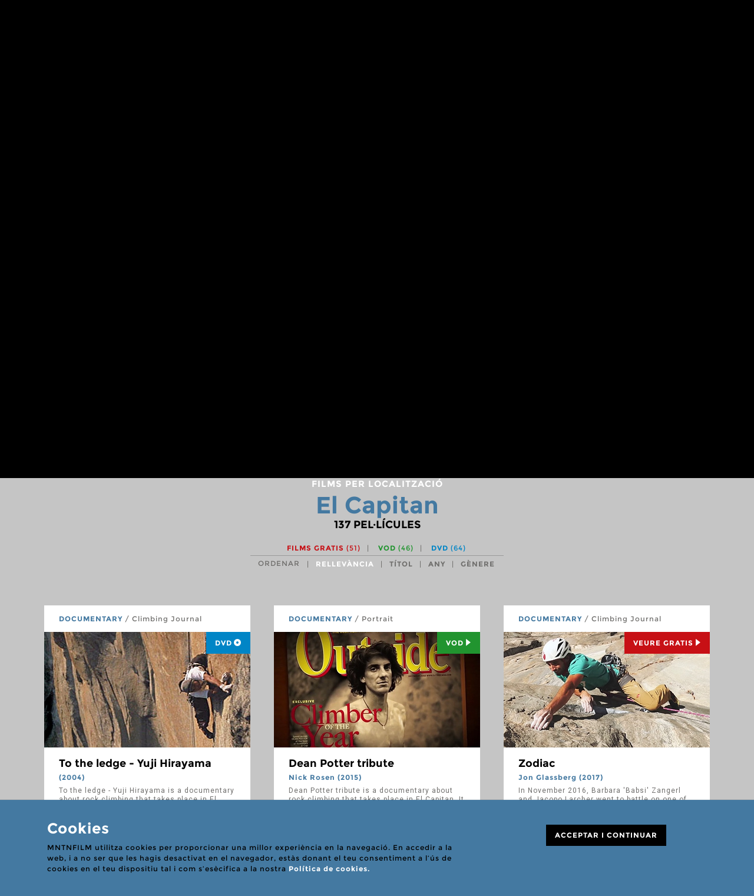

--- FILE ---
content_type: text/html; charset=UTF-8
request_url: https://www.mntnfilm.com/ca/p/cerca-geografica/climb:el-capitan
body_size: 6564
content:
<!DOCTYPE html>
<!--[if IE 8]> <html lang="en" class="ie8 no-js"> <![endif]-->
<!--[if IE 9]> <html lang="en" class="ie9 no-js"> <![endif]-->
<!--[if !IE]><!-->
<html lang="en">
    <!--<![endif]-->
    <!-- BEGIN HEAD -->

    <head>
		<meta charset="utf-8">
		<meta http-equiv="X-UA-Compatible" content="IE=edge">
		<meta name="viewport" content="width=device-width, initial-scale=1">

        <link rel="apple-touch-icon" sizes="57x57" href="/apple-icon-57x57.png">
        <link rel="apple-touch-icon" sizes="60x60" href="/apple-icon-60x60.png">
        <link rel="apple-touch-icon" sizes="72x72" href="/apple-icon-72x72.png">
        <link rel="apple-touch-icon" sizes="76x76" href="/apple-icon-76x76.png">
        <link rel="apple-touch-icon" sizes="114x114" href="/apple-icon-114x114.png">
        <link rel="apple-touch-icon" sizes="120x120" href="/apple-icon-120x120.png">
        <link rel="apple-touch-icon" sizes="144x144" href="/apple-icon-144x144.png">
        <link rel="apple-touch-icon" sizes="152x152" href="/apple-icon-152x152.png">
        <link rel="apple-touch-icon" sizes="180x180" href="/apple-icon-180x180.png">
        <link rel="icon" type="image/png" sizes="192x192"  href="/android-icon-192x192.png">
        <link rel="icon" type="image/png" sizes="32x32" href="/favicon-32x32.png">
        <link rel="icon" type="image/png" sizes="96x96" href="/favicon-96x96.png">
        <link rel="icon" type="image/png" sizes="16x16" href="/favicon-16x16.png">
        <link rel="manifest" href="/manifest.json">
        <meta name="msapplication-TileColor" content="#ffffff">
        <meta name="msapplication-TileImage" content="/ms-icon-144x144.png">
        <meta name="theme-color" content="#ffffff">

        <title>
                        El Capitan - Films per localització - MNTNFILM        </title>

                    <meta name="title" content=""/>
            <meta name="keywords" content=""/>
            <meta name="description" content=""/>

            <meta property="og:url" content="https://www.mntnfilm.com"/>
            <meta property="og:image" content="https://www.mntnfilm.com/img/logoMFDB.jpg"/>
            <meta property="og:site_name" content=""/>
            <meta property="og:description" content=""/>
                        <meta property="og:locale" content="en_gb"/>
        
        <!-- BEGIN GLOBAL MANDATORY STYLES -->
        <link href='https://fonts.googleapis.com/css?family=Montserrat:wght@600|Roboto:400,700' rel='stylesheet' type='text/css'>
        <link href="/assets/global/plugins/font-awesome/css/font-awesome.min.css" rel="stylesheet" type="text/css" />
        <link href="/assets/global/plugins/simple-line-icons/simple-line-icons.min.css" rel="stylesheet" type="text/css" />
        <link href="/assets/global/plugins/bootstrap/css/bootstrap.css" rel="stylesheet" type="text/css" />
        <link href="/assets/global/plugins/uniform/css/uniform.default.css" rel="stylesheet" type="text/css" />
        <link href="/assets/global/plugins/bootstrap-switch/css/bootstrap-switch.min.css" rel="stylesheet" type="text/css" />
        <link href="/assets/global/plugins/bootstrap-select/css/bootstrap-select.min.css" rel="stylesheet" type="text/css" />
        <!-- END GLOBAL MANDATORY STYLES -->
        <!-- BEGIN PAGE LEVEL PLUGINS -->
        <link href="/assets/global/plugins/bootstrap-daterangepicker/daterangepicker-bs3.css" rel="stylesheet" type="text/css" />
        <link href="/assets/global/plugins/jqvmap/jqvmap/jqvmap.css" rel="stylesheet" type="text/css" />
        <!-- END PAGE LEVEL PLUGINS -->
        <!-- BEGIN THEME GLOBAL STYLES -->
        <link href="/assets/global/css/components.min.css" rel="stylesheet" id="style_components" type="text/css" />
        <link href="/assets/global/css/plugins.min.css" rel="stylesheet" type="text/css" />
        <!-- END THEME GLOBAL STYLES -->
        <!-- BEGIN THEME LAYOUT STYLES -->

        				
				<link rel="stylesheet" href="/js/openlayers/theme/default/style.css" />
			
        <link href="/css/mfdb-icons.css" rel="stylesheet" type="text/css" />
        <link href="/css/main.css" rel="stylesheet" type="text/css" />

        <!-- END THEME LAYOUT STYLES -->
        <link rel="shortcut icon" href="favicon.ico" />

        
        <script type="text/javascript">
            var host = 'https://www.mntnfilm.com';
        </script>

        


    </head>
    <!-- END HEAD -->



    <body>

        <div class="banner" style="background-color:#165569">
	<div class="container">
		<a href="https://www.moviesvsbooks.com/?s=Into+thin+air+Krakauer" target="_blank">
						<img src="/img/cache/25827-launch2en22-o-.jpg" alt="">
		</a>
	</div>
</div>

<header class="main">
	<nav class="navbar" role="navigation">
	  <div class="container">
      <button type="button" class="navbar-toggle collapsed" data-toggle="collapse" data-target="#navbar" aria-expanded="false" aria-controls="navbar">
				<span class="sr-only">Toggle navigation</span>
				<span class="icon-bar"></span>
				<span class="icon-bar"></span>
				<span class="icon-bar"></span>
			</button>

			<div id="navbar" class="navbar-collapse collapse">
					<ul class="nav navbar-nav navbar-right">
														<li class="dropdown">
										<a href="javascript:void(0);" class="dropdown-toggle" data-toggle="dropdown">films</a>
																						<ul class="dropdown-menu dropdown-menu-left">
																														<li>
																<a href="/ca/p/cerca-geografica" class="margin-top: 12px;">Cerca geogràfica</a>																</li>
																																														<li>
																<a href="/ca/p/cercar-videos?landing=1" class="">Cercar vídeos</a>																</li>
																																														<li>
																<a href="/ca/p/cerca-avancada/sort:relevance/type:1/posters:yes?landing=1" class="">Cercar pòsters</a>																</li>
																																														<li>
																<a href="/ca/p/cerca-avancada" class="">Cerca avançada</a>																</li>
																																														<li>
																<a href="/ca/p/llistes-de-films" class="">Llistes de films</a>																</li>
																																		<li class="divider"></li>
																																														<li>
																<a href="/ca/p/afegir-films" class="">Afegir films</a>																</li>
																																														<li>
																<a href="/ca/p/afegir-dades-a-un-film" class="">Afegir dades a un film</a>																</li>
																																		<li class="divider"></li>
																																														<li>
																<a href="/ca/p/troba-un-film" class="">No trobes un film?</a>																</li>
																																										</ul>
																		</li>
														<li class="dropdown">
										<a href="javascript:void(0);" class="dropdown-toggle" data-toggle="dropdown">festivals</a>
																						<ul class="dropdown-menu dropdown-menu-left">
																														<li>
																<a href="/ca/p/cercar-festivals" class="margin-top: 12px;">Cercar festivals</a>																</li>
																																														<li>
																<a href="/ca/p/proxims-festivals" class="">Pròxims festivals</a>																</li>
																																														<li>
																<a href="/ca/p/mapa-de-festivals" class="">Mapa de festivals</a>																</li>
																																		<li class="divider"></li>
																																														<li>
																<a href="/ca/p/afegir-un-festival" class="">Afegir un festival</a>																</li>
																																														<li>
																<a href="/ca/p/actualitzar-festival" class="">Actualitzar festival</a>																</li>
																																										</ul>
																		</li>
														<li class="dropdown">
										<a href="javascript:void(0);" class="dropdown-toggle" data-toggle="dropdown">comunitat</a>
																						<ul class="dropdown-menu dropdown-menu-left">
																														<li>
																<a href="/ca/p/cercar-canals" class="margin-top: 12px;">Cercar canals</a>																</li>
																																														<li>
																<a href="/ca/p/mntnfilm-blog" class="">MNTNFILM Blog</a>																</li>
																																		<li class="divider"></li>
																																														<li>
																<a href="/ca/p/que-son-els-canals" class="">Què són els canals</a>																</li>
																																														<li>
																<a href="/ca/p/el-meu-canal" class="">Obre un canal</a>																</li>
																																														<li>
																<a href="/ca/p/denunciar-continguts" class="">Denunciar continguts</a>																</li>
																																										</ul>
																		</li>
										</ul> <!-- .navbar-nav -->

									<div class="dropdown-user">
						<a href="#login-needed" data-toggle="modal">
							<i class="btn btn-primary btn-login ficon-user" aria-hidden="true"></i>
							<span>El meu mntnfilm</span>
						</a>
					</div>
				<!-- end user menu -->
				<div class="dropdown language-switch">
    <a href='javascript:void(0);' class="dropdown-toggle" data-toggle="dropdown">CA</a> <!-- click => data-toggle="dropdown"-->


  

                  <ul class="dropdown-menu dropdown-menu-right">

                                <li>
                    <a href="/en/p/map-search"><span class="desktop">ENGLISH</span> <span class="mobile">EN</span></a>
                  </li>                  <li class="active">
                    <a href="/ca/p/cerca-geografica"><span class="desktop">CATALÀ</span> <span class="mobile">CA</span></a>
                  </li>                  <li>
                    <a href="/es/p/busqueda-geografica"><span class="desktop">CASTELLANO</span> <span class="mobile">ES</span></a>
                  </li>              </ul>
              </div><!-- end language switch -->
			</div><!-- /.navbar-collapse -->

	    <div class="navbar-header">
	      <a class="navbar-brand" href="/">
	      	<img src="/img/logo.svg" alt="logo" class="img-responsive">
					<h1>pel·lícules d'escalada i alpinisme</h1>
	      </a>
	    </div>

			<div class="navbar-right">
				<div class="dropdown dropdown-search">
					<a class="btn" href="javascript:void(0);" data-toggle="dropdown"><i class="ficon-search" aria-hidden="true"></i></a>
					<div class="dropdown-menu">
						<form action="/ca/p/cerca-avancada/type:1" novalidate="novalidate" id="headerform" class="navbar-form search" method="get" accept-charset="utf-8">							<div class="input-group">
								<span class="input-group-btn">
									<button class="btn" type="submit"><i class="ficon-search"></i> <span class="sr-only">Cercar</span></button>
								</span>
		          	<input type="text" class="form-control" placeholder="cercar films" name="term">
							</div>
            </form>
          </div>
        </div>

									<div class="dropdown-user">
						<a href="#login-needed" data-toggle="modal">
							<i class="btn btn-primary btn-login ficon-user" aria-hidden="true"></i>
							<span>El meu mntnfilm</span>
						</a>
					</div>
				<!-- end user menu -->

				<div class="dropdown language-switch">
    <a href='javascript:void(0);' class="dropdown-toggle" data-toggle="dropdown">CA</a> <!-- click => data-toggle="dropdown"-->


  

                  <ul class="dropdown-menu dropdown-menu-right">

                                <li>
                    <a href="/en/p/map-search"><span class="desktop">ENGLISH</span> <span class="mobile">EN</span></a>
                  </li>                  <li class="active">
                    <a href="/ca/p/cerca-geografica"><span class="desktop">CATALÀ</span> <span class="mobile">CA</span></a>
                  </li>                  <li>
                    <a href="/es/p/busqueda-geografica"><span class="desktop">CASTELLANO</span> <span class="mobile">ES</span></a>
                  </li>              </ul>
              </div><!-- end language switch -->
			</div> <!-- .navbar-right -->
		</div> <!-- .container -->
	</nav>
</header>

        <!-- BEGIN CONTAINER -->
        <main class="page-container">

            <!-- BEGIN PAGE HEAD-->
            <div class="page-head">
                                            </div>
            <!-- END PAGE HEAD-->

            <!-- BEGIN PAGE CONTENT BODY -->
            <div class="page-content">

                <!-- BEGIN PAGE BREADCRUMBS -->
                                <!-- END PAGE BREADCRUMBS -->

                <!-- BEGIN PAGE CONTENT INNER -->
                
<!--
http://dev.openlayers.org/examples/layerLoadMonitoring.html
-->
				<!-- SEARCH FORM -->
								<!-- END SEARCH FORM -->

				<!-- SEARCH RESULTS -->
				<section id="map-results">

										

						<div id="map" class="smallmap">

					
					</div>
					<!-- /borrar -->

					<div id="results">
						
							

					</div>

				</section>
				<!-- END SEARCH RESULTS -->


						
				                <!-- END PAGE CONTENT INNER -->

            </div>
            <!-- END PAGE CONTENT BODY -->


        </main>
        <!-- END CONTAINER -->

        <div id="amzn-assoc-ad-a6ff2d5f-748a-44e3-8ebb-645648ca2186"></div>

        <!-- CONTENIDO ESTATICO!
    Aviso cookies -->
<div id="cookies-advice" class="alert alert-info">
  <div class="container">
    <div class="col-xs-12 col-md-8">
        <p class="h2">Cookies</p>

        
        <p>MNTNFILM utilitza cookies per proporcionar una millor experiència en la navegació. En accedir a la web, i a no ser que les hagis desactivat en el navegador, estàs donant el teu consentiment a l’ús de cookies en el teu dispositiu tal i com s’esècifica a la nostra <a href='/ca/p/cookies'>Política de cookies.</a><br><br></p>
        <!--
        <p>MNTNFILM uses cookies in order to provide you a better experience for your navigation. By using this website you consent to the use of cookies on your device as described in our <a href="/ca/p/cookies">Cookie Policy</a> unless you have disabled them.</p>
    -->
    </div>
    <div class="col-xs-12 col-md-offset-1 col-md-3">
      <p><a class="close-advice label label-lg label-black" data-dismiss="alert" aria-label="Close" href="#">ACCEPTAR I CONTINUAR</a></p>
    </div>
  </div>
</div>


<footer class="page-prefooter">
    <div class="container">

        <div class="row">

                            <div class="col-xs-12 col-md-3 col-md-offset-2 ">
                    <h2 data-toggle="collapse" data-target="#list-0">Enllaços directes</h2>
                    <ul class="list collapse" id="list-0">
                                                    <li>
                                <a href="/ca/p/cerca-avancada/type:1?term=" class="">VEURE TOTS ELS FILMS</a>                            </li>
                                                                                <li>
                                <a href="/ca/p/cercar-videos/sort:relevance/type:1" class="">VEURE TOTS ELS VÍDEOS</a>                            </li>
                                                                                <li>
                                <a href="/ca/p/cerca-avancada/sort:relevance/type:1/posters:yes" class="">VEURE TOTS ELS PÒSTERS</a>                            </li>
                                                            <li class="divider"></li>
                                                                                <li>
                                <a href="/ca/p/afegir-films" class="">AFEGIR FILMS</a>                            </li>
                                                                                <li>
                                <a href="/ca/p/afegir-un-festival" class="">AFEGIR UN FESTIVAL</a>                            </li>
                                                            <li class="divider"></li>
                                                                                <li>
                                <a href="/ca/p/el-meu-canal" class="">OBRIR UN CANAL</a>                            </li>
                                                                        </ul>
                                    </div>
                            <div class="col-xs-12 col-md-3">
                    <h2 data-toggle="collapse" data-target="#list-1">Ajuda</h2>
                    <ul class="list collapse" id="list-1">
                                                    <li>
                                <a href="/ca/p/tipus-de-films" class="">TIPUS DE FILMS</a>                            </li>
                                                                                <li>
                                <a href="/ca/p/classificacio" class="">CLASSIFICACIÓ</a>                            </li>
                                                            <li class="divider"></li>
                                                                                <li>
                                <a href="/ca/p/usuaris-registrats" class="">USUARIS REGISTRATS</a>                            </li>
                                                                                <li>
                                <a href="/ca/p/que-son-els-canals" class="">QUÈ SÓN ELS CANALS</a>                            </li>
                                                                                <li>
                                <a href="/ca/p/normes-d-us" class="">NORMES D&#039;ÚS</a>                            </li>
                                                            <li class="divider"></li>
                                                                                <li>
                                <a href="/ca/p/faqs" class="">FAQS</a>                            </li>
                                                                        </ul>
                                    </div>
                            <div class="col-xs-12 col-md-3">
                    <h2 data-toggle="collapse" data-target="#list-2">Info</h2>
                    <ul class="list collapse" id="list-2">
                                                    <li>
                                <a href="/ca/p/sobre-nosaltres" class="">SOBRE NOSALTRES</a>                            </li>
                                                                                <li>
                                <a href="/ca/p/arxius-filmics" class="">ARXIUS FÍLMICS</a>                            </li>
                                                                                <li>
                                <a href="/ca/p/enllacos-d-afiliat" class="">ENLLAÇOS D&#039;AFILIAT</a>                            </li>
                                                            <li class="divider"></li>
                                                                                <li>
                                <a href="/ca/p/col-labora" class="">COL·LABORA</a>                            </li>
                                                                                <li>
                                <a href="/ca/p/donar-pel-licules" class="">DONAR PEL·LÍCULES</a>                            </li>
                                                                                <li>
                                <a href="/ca/p/aportar-informacio" class="">APORTAR INFORMACIÓ</a>                            </li>
                                                                                <li>
                                <a href="/ca/p/fer-un-donatiu" class="">FER UN DONATIU</a>                            </li>
                                                                        </ul>
                                    </div>
            
        </div>


        <div class="row">
            <div class="col-xs-12 footer-block text-center">
                              <p><a class="contactus" href="/ca/p/contact" title="Contact us">Contactar</a></p>

                <ul class="social-icons">
                    <li>
                        <a target="_blank" href="https://www.facebook.com/mntnfilm" data-original-title="facebook" class="ficon-facebook"></a>
                    </li>
                    <li>
                        <a target="_blank" href="https://www.youtube.com/channel/UCPUprxtbXXwxYTtwcloQ4Aw" data-original-title="youtube" class="ficon-youtube"></a>
                    </li>
                    <li>
                        <a target="_blank" href="https://www.pinterest.com/mntnfilm/" data-original-title="pinterest" class="ficon-pinterest"></a>
                    </li>
                    <li>
                        <a target="_blank" href="https://www.instagram.com/mntnfilm/" data-original-title="instagram" class="ficon-instagram"></a>
                    </li>
                </ul>
                
            </div>
            <div class="col-xs-12 footer-block links text-center">
                <ul class="inline-list">
                    <li>&copy; 2026 MNTNFILM</li>
                                        <li><a href="/ca/p/mountain-film-institute" title="Mountain Film Institute">Mountain Film Institute</a></li>
                                        <li><a href="/ca/p/termes-d-us-i-politica-de-privacitat" title="Terms of use and Privacy Policy">Termes d'ús i política de privacitat</a></li>
                </ul>
            </div>
        </div>

    </div>
</footer>



        <!-- modal LOGIN NEEDED -->
<div id="login-needed" class="modal fade" tabindex="-1" role="dialog">
	<div class="modal-dialog" role="document">
		<div class="modal-content" id="content_form_login">
			<button type="button" class="close" data-dismiss="modal" aria-label="Close"><span class="ficon-close" aria-hidden="true"></span></button>
<p class="small-title">Petició de login</p>
<h3 class="h1">Iniciar sessió</h3>

<p class="mb-10">Inicia sessió per accedir a les funcions d'usuari registrat</p>
<form action="/ca/users/login" method="post" id="form_login" data-target="#content_form_login">
	<div class="form-inline">
		<div class="form-group">
			<input type="text" class="form-control" placeholder="Nom d'usuari" name="data[User][username]">
		</div>
		<div class="form-group">
			<input type="password" class="form-control" placeholder="Contrasenya" name="data[User][password]">
		</div>
		<button type="submit" class="btn btn-black serif">Iniciar</button>
	</div>

	<div class="checkbox">
		<input type="checkbox" id="checkremember1">
		<label for="checkremember1"> Recorda'm</label>
	</div>

	
</form>

<p class="mb-10">Recupera el teu nom d'usuari o password introduint el teu email</p>
<form action="/ca/users/recover_password" method="post" id="form_recover" data-target="#content_form_login" class="form-inline">
	<div class="form-group">
		<input name="data[User][email]" type="email" class="form-control" placeholder="Email">
	</div>
	<button type="submit" class="btn btn-black serif"><span class="send-mail-recover">Recuperar contrasenya</span></button>
	<span class="hide send-mail-recover-text">enviant missatge… (pot tardar alguns segons)</span>
</form>	

<p class="mb-10">No estàs registrat encara? Registra't al MNTNFILM omplint un simple formulari</p>
<a href="/ca/users/register" class="btn btn-black serif">Registrar-me</a>



    		</div>
	</div>
</div>
<!-- END modal LOGIN NEEDED -->


                    <!-- modal MESSAGE SENT -->
<div id="check-email-recover" class="modal fade" tabindex="-1" role="dialog">
	<div class="modal-dialog" role="document">
		<div class="modal-content">
			<button type="button" class="close" data-dismiss="modal" aria-label="Close"><span class="ficon-close" aria-hidden="true"></span></button>
			<p class="small-title">Recuperar contrasenya</p>
			<h3 class="h1">Comprova el teu correu</h3>
			<p class="desc">S’ha enviat un correu al teu compte d’email amb l’accés per recuperar la teva contrasenya. Si us plau, comproba el teu correu i segueix les indicacions per generar una nova contrasenya.</p>						
		</div>
	</div>
</div>
<!-- END modal MESSAGE SENT -->
        
	    

        <!-- END INNER FOOTER -->
        <!-- END FOOTER -->
        <!--[if lt IE 9]>
        <script src="/assets/global/plugins/respond.min.js"></script>
        <script src="/assets/global/plugins/excanvas.min.js"></script>
        <![endif]-->
        <!-- BEGIN CORE PLUGINS -->
        <script src="/assets/global/plugins/jquery.min.js" type="text/javascript"></script>
        <script src="/assets/global/plugins/bootstrap/js/bootstrap.min.js" type="text/javascript"></script>
        <script src="/assets/global/plugins/js.cookie.min.js" type="text/javascript"></script>
        <script src="/assets/global/plugins/bootstrap-hover-dropdown/bootstrap-hover-dropdown.min.js" type="text/javascript"></script>
        <script src="/assets/global/plugins/uniform/jquery.uniform.min.js" type="text/javascript"></script>
        <script src="/assets/global/plugins/bootstrap-switch/js/bootstrap-switch.min.js" type="text/javascript"></script>


        <script src="/assets/global/plugins/bootstrap-select/js/bootstrap-select.min.js" type="text/javascript"></script>
        <script src="/assets/global/plugins/bootstrap-select/js/i18n/defaults-ca_CL.js" type="text/javascript"></script>

	   <script src="/assets/global/plugins/owl-carousel/owl.carousel.min.js" type="text/javascript"></script>
        <!-- END CORE PLUGINS -->
        <!-- BEGIN PAGE LEVEL PLUGINS -->
        <!-- END PAGE LEVEL PLUGINS -->
        <!-- BEGIN THEME GLOBAL SCRIPTS -->
        <script src="/assets/global/scripts/app.min.js" type="text/javascript"></script>
        <!-- END THEME GLOBAL SCRIPTS -->
        <!-- BEGIN THEME LAYOUT SCRIPTS -->
        <script src="/assets/layouts/layout3/scripts/layout.min.js" type="text/javascript"></script>
        <script src="/assets/layouts/layout3/scripts/demo.min.js" type="text/javascript"></script>
        <!-- END THEME LAYOUT SCRIPTS -->

        <script src="/js/imagesloaded.pkgd.min.js" type="text/javascript"></script>

        <script src="/js/custom.js" type="text/javascript"></script>


        <script async src="//z-na.amazon-adsystem.com/widgets/onejs?MarketPlace=US&adInstanceId=a6ff2d5f-748a-44e3-8ebb-645648ca2186"></script>



        				<script src="https://maps.google.com/maps/api/js?v=3&amp;key=AIzaSyBr90UUJwlrHt_e5Sf6p59aPsS6F06Q9bg"></script>				
				<script src="/js/openlayers/OpenLayers.js" type="text/javascript"></script>
				<script src="/js/mapa.js" type="text/javascript"></script>
				<script type="text/javascript">

					var txt_show_films ='mostrar pel·lícules'; 
					var apis = [];
					var loaded=false;
					var map;
					var mappoints = new Array();
					jQuery(document).ready(function(){

						var url = '/ca/p/cerca-geografica/climb:el-capitan';
						var lang = 'ca';

						
							//una localizacion exacta

							var location = {};
							location.lat = 37.732464;
							location.lon = -119.638611;
							location.name = "El Capitan";
							location.altitude = 2307;
							location.range = "Yosemite National Park";
							//console.log(location);

							get_one_location(location,lang);

							load_films(118,1);

						
						



					});


				</script>
				
    <script>

        jQuery(document).ready(function() {

			$('#form_recover').on('submit', function() {
			
				var t = $('.send-mail-recover-text').html();
		
				$('.send-mail-recover').html(t);

			});
		});

    </script>
    

     

    <script type="text/javascript">


        var login_submit = function(e){
                
            e.preventDefault();

            var $form = $('#form_login');
            var $target = $($form.attr('data-target'));

            $.ajax({
                type: $form.attr('method'),
                url: $form.attr('action'),
                data: $form.serialize(), 
                success: function(data, status) {
                                        
                    var obj = jQuery.parseJSON(data);

                    if( obj.action == "redirrect"){
                        window.location.replace( obj.data );
                    }else if( obj.action == "replace" ){
                        $target.html(obj.data);
                        $target.find('#check1').uniform();                            
                        $('#form_login').on('submit',login_submit);  
                        $('#form_recover').on('submit',recover_submit);  
                    }else if( obj.action == "reload" ){
                        window.location.reload();
                    } 
                   
                },
                error: function(){
                    console.log('error login');
                }
            });

            return false;

        };

        var recover_submit = function(e){
                
            e.preventDefault();

            var $form = $('#form_recover');
            var $target = $($form.attr('data-target'));

            $.ajax({
                type: $form.attr('method'),
                url: $form.attr('action'),
                data: $form.serialize(), 
                success: function(data, status) {
                                        
                    var obj = jQuery.parseJSON(data);

                    if( obj.action == "modal"){
                        $('#login-needed').modal('hide');
                        $('#check-email-recover').modal('show');

                    }else if( obj.action == "replace" ){
                        $target.html(obj.data);
                        $target.find('#check1').uniform();                            
                        $('#form_login').on('submit',login_submit);  
                        $('#form_recover').on('submit',recover_submit);  
                    }else if( obj.action == "reload" ){
                        window.location.reload();
                    } 
                   
                },
                error: function(){
                    console.log('error login');
                }
            });

            return false;

        };        
        



        jQuery(document).ready(function() { 

            $('#form_login').on('submit',login_submit);

            $('#form_recover').on('submit',recover_submit);              

        });

    </script>

                    <!-- Global site tag (gtag.js) - Google Analytics -->
            <script async src="https://www.googletagmanager.com/gtag/js?id=UA-134922015-1"></script>
            <script>
              window.dataLayer = window.dataLayer || [];
              function gtag(){dataLayer.push(arguments);}
              gtag('js', new Date());
              gtag('config', 'UA-134922015-1');
            </script>
        
    </body>

</html>


--- FILE ---
content_type: text/html
request_url: https://www.mntnfilm.com/climbs/get_films_location
body_size: 7699
content:
<!-- modal ADD TO FAV -->
<div id="add-to-fav-modal" class="modal fade" tabindex="-1" role="dialog">
	<div class="modal-dialog" role="document">
		<div class="modal-content">
			<button type="button" class="close" data-dismiss="modal" aria-label="Close"><span class="ficon-close" aria-hidden="true"></span></button>
			<p class="small-title">Films favorits</p>
			<h3 class="h1">Pel·lícula afegida</h3>
			<p class="desc">El film ha estat afegit a la teva llista de films favorits. Pots consultar la teva llista de films favorits des de la teva àrea privada d'usuari. La llista de films favorits és pública per els usuaris que han obert un canal i pot ser consultada pels altres usuaris de de la pàgina del canal.</p>			
			<button type="button" class="btn btn-black serif remove-fav"><span class="ficon-close"></span> <span class="text">Eliminar pel·lícula</span></button>
            			<a href="/ca/p/films-favorits" class="btn btn-black serif"><span class="ficon-heart"></span>Els meus films favorits</a>
		</div>
	</div>
</div>

                    	<!-- modal ADD TO PLAYLIST -->
<div id="add-to-playlist-modal" class="modal fade" tabindex="-1" role="dialog">
	<div class="modal-dialog" role="document">
		<div class="modal-content">
			<button type="button" class="close" data-dismiss="modal" aria-label="Close"><span class="ficon-close" aria-hidden="true"></span></button>
			<p class="small-title">Llista de seguiment de films</p>
			<h3 class="h1">Pel·lícula afegida</h3>
			<p class="desc">Pots consultar la teva llista de seguiment de films (watchlist) des de la teva àrea privada d'usuari. La llista de seguiment de films és privada.</p>			
			<button type="button" class="btn btn-black serif remove-watch"><span class="icon ficon-close"></span> <span class="text">Eliminar pel·lícula</span></button>
            			<a href="/ca/p/films-en-seguiment"" class="btn btn-black serif"><span class="ficon-list"></span> la meva llista de seguiment</a>
		</div>
	</div>
</div>

    		<!-- modal SHARE FILM -->   
<div id="share-film-modal" class="modal fade" tabindex="-1" role="dialog">
	<div class="modal-dialog" role="document">
		<div class="modal-content">
			<button type="button" class="close" data-dismiss="modal" aria-label="Close"><span class="ficon-close" aria-hidden="true"></span></button>
			<p class="small-title">Compartir enllaç</p>
			<h3 class="h1">Compartir film</h3>

			<p>Tria com vols compartir l’enllaç a la pàgina d'aquest film.</p>
			
			<p>
				<a id="compartirfacebook" href="javascript:;" class="btn btn-black serif"><span class="ficon-facebook"></span> Facebook</a>
				<a id="compartirtwitter" href="javascript:;" class="btn btn-black serif"><span class="ficon-twitter"></span> Twitter</a>
			</p>
		</div>
	</div>
</div>




    
<!-- modal MESSAGE SENT -->
<div id="thanks-share" class="modal fade" tabindex="-1" role="dialog">
	<div class="modal-dialog" role="document">
		<div class="modal-content">
			<button type="button" class="close" data-dismiss="modal" aria-label="Close"><span class="ficon-close" aria-hidden="true"></span></button>
			<p class="small-title">compartir per email</p>
			<h3 class="h1">missatge enviat.</h3>
			<p class="desc">Gràcies per compartir la nostra pàgina.</p>						
		</div>
	</div>
</div>
<!-- END modal MESSAGE SENT -->
<div class="container">
	<div class="search-head">

		
		
		
						<p class="pre-title">Films per localització</p>
	 			<h1 class="title no-transform"><span>El Capitan</span></h1>
	 			<p class="counter">137<span> PEL·LÍCULES</span></p>
		
		
		
		
		
		<div class="filters">

			<input type="hidden" name="data[filterwatchinput]" value="" id="filterwatchinput"/>
			<ul class="list-inline pull-right">

								<li><a href="javascript:;" date-value="watch_now" class="filterwatch red-color ">Films gratis <span>(51)</span></a></li>

								<li><a href="javascript:;" date-value="vod" class="filterwatch green-color ">VOD <span>(46)</span></a></li>

								<li><a href="javascript:;" date-value="dvd_blueray" class="filterwatch blue-color ">DVD <span>(64)</span></a></li>

			</ul>

			<span>ORDENAR</span>
			<select id="sort" name="data[Search][sort]" class="selectpicker">

								<option selected value="relevance">Rellevància</option>

								<option  value="title">Títol</option>

								<option  value="year">Any</option>

								<option  value="genre">Gènere</option>

			</select>

		</div>
	</div>

	
		<ul class="row films-list">
							<li class="col-md-4 col-sm-6">
					

<article class="film-thumb open-detail" onclick="void(0)">
	<p class="category"><strong>Documentary</strong> / Climbing Journal</p>
	<div class="thumb">

		<img src="/img/cache/21649-list-to-the-ledge-yuji-hirayama-2004-75037-crop-350-196.jpg" class="img-responsive" alt="To the ledge - Yuji Hirayama"/>
		
					<a href="/ca/film/to-the-ledge-yuji-hirayama-2004" class="label label-lg label-blue">DVD<span class="ficon-disc"></span></a>
		
	</div>
	<div class="caption">



		<h2><a href="/ca/film/to-the-ledge-yuji-hirayama-2004">To the ledge - Yuji Hirayama</a></h2>
		<p><strong>
		 (2004)</strong></p>
		<div class="av-space regular-text">
			To the ledge - Yuji Hirayama is a documentary about rock climbing that takes place in El Capitan and Yosemite National Park. It was produced in 2004 by Frontier Spirit Productions. It features Yuji Hirayama, Hans Florine and Nick Fowler.		</div>
		<p class="meta">
		Japó		</p>
	</div>

	<div class="detail">
		<div>
			<div class="container">
				<div class="row">
					<div class="col-md-4 col-sm-6">

						<span class="no-img"><span>To the ledge - Yuji Hirayama</span></span>
						<ul class="list-inline actions">
							<li><a href="#add-to-fav-modal" data-toggle="modal" class="btn btn-black only-icon" data-film="1154">
								<span class="ficon-heart"></span>
								<span class="sr-only">Favourite</span>
							</a></li>
							<li><a href="#add-to-playlist-modal" data-toggle="modal" class="btn btn-black only-icon" data-film="1154">
								<span class="ficon-list"></span>
								<span class="sr-only">Llistat</span>
							</a></li>
							<li><a href="#share-film-modal" data-toggle="modal" class="btn btn-black only-icon" data-text="To the ledge - Yuji Hirayama" data-link="/ca/film/to-the-ledge-yuji-hirayama-2004" data-desc="To the ledge - Yuji Hirayama is a documentary about rock climbing that takes place in El Capitan and Yosemite National Park. It was produced in 2004 by Frontier Spirit Productions. It features Yuji Hirayama, Hans Florine and Nick Fowler.">
								<span class="ficon-share"></span>
								<span class="sr-only">Compartir</span>
							</a></li>
							<li><a href="/ca/film/to-the-ledge-yuji-hirayama-2004" class="btn btn-black serif">
								Obrir film							</a></li>
						</ul>
					</div>
					<div class="col-md-8 col-sm-6 col-xs-12">

						
						<p class="h2"><a href="/ca/film/to-the-ledge-yuji-hirayama-2004">To the ledge - Yuji Hirayama</a></p>
						<p class="white-color"><strong>

						<br/>
						</strong>
					</p>
					<ul class="list-inline filters">
							<li>2004</li><li>Japó</li>						</ul>
						<div class="av-space regular-text">To the ledge - Yuji Hirayama is a documentary about rock climbing that takes place in El Capitan and Yosemite National Park. It was produced in 2004 by Frontier Spirit Productions. It features Yuji Hirayama, Hans Florine and Nick Fowler.</div>

													<h3>Localitzacions d'escalada</h3>
							<ul class="list-inline tags-list">
																										<li><a href="/ca/p/cerca-geografica/climb:washington-column" class="label label-primary">Washington Column</a></li>
																										<li><a href="/ca/p/cerca-geografica/climb:el-capitan" class="label label-primary">El Capitan</a></li>
															</ul>
						

												
							<h3>Disponibilitat</h3>

							
															<a href="/ca/film/to-the-ledge-yuji-hirayama-2004" class="label label-lg label-blue">DVD / BLU-RAY <span class="ficon-disc"></span></a>
							
							
											</div>
				</div>
			</div>

			<button class="close ficon-close"></button>
		</div>
	</div>
	<span></span></article>



				</li>
							<li class="col-md-4 col-sm-6">
					

<article class="film-thumb open-detail" onclick="void(0)">
	<p class="category"><strong>Documentary</strong> / Portrait</p>
	<div class="thumb">

		<img src="/img/cache/29530-list-dean-potter-tribute-2015-82446-crop-350-196.jpg" class="img-responsive" alt="Dean Potter tribute"/>
		
					<a href="/ca/film/dean-potter-tribute-2015" class="label label-lg label-green">Vod<span class="ficon-triangle-right"></span></a>
		
	</div>
	<div class="caption">



		<h2><a href="/ca/film/dean-potter-tribute-2015">Dean Potter tribute</a></h2>
		<p><strong>
		Nick Rosen (2015)</strong></p>
		<div class="av-space regular-text">
			Dean Potter tribute is a documentary about rock climbing that takes place in El Capitan. It was directed by Peter Mortimer in 2015 and produced by Sender Films. It is a part of the series Reel Rock 10. It features Dean Potter.		</div>
		<p class="meta">
		USA / 7 min		</p>
	</div>

	<div class="detail">
		<div>
			<div class="container">
				<div class="row">
					<div class="col-md-4 col-sm-6">

						<img src="/img/cache/15011-credit-dean-potter-tribute-2015-22319-347.jpg" class="img-responsive" alt="Dean Potter tribute"/>
						<ul class="list-inline actions">
							<li><a href="#add-to-fav-modal" data-toggle="modal" class="btn btn-black only-icon" data-film="3973">
								<span class="ficon-heart"></span>
								<span class="sr-only">Favourite</span>
							</a></li>
							<li><a href="#add-to-playlist-modal" data-toggle="modal" class="btn btn-black only-icon" data-film="3973">
								<span class="ficon-list"></span>
								<span class="sr-only">Llistat</span>
							</a></li>
							<li><a href="#share-film-modal" data-toggle="modal" class="btn btn-black only-icon" data-text="Dean Potter tribute" data-link="/ca/film/dean-potter-tribute-2015" data-desc="Dean Potter tribute is a documentary about rock climbing that takes place in El Capitan. It was directed by Peter Mortimer in 2015 and produced by Sender Films. It is a part of the series Reel Rock 10. It features Dean Potter.">
								<span class="ficon-share"></span>
								<span class="sr-only">Compartir</span>
							</a></li>
							<li><a href="/ca/film/dean-potter-tribute-2015" class="btn btn-black serif">
								Obrir film							</a></li>
						</ul>
					</div>
					<div class="col-md-8 col-sm-6 col-xs-12">

						
						<p class="h2"><a href="/ca/film/dean-potter-tribute-2015">Dean Potter tribute</a></p>
						<p class="white-color"><strong>

						<a href="/ca/filmography/nick-rosen">Nick Rosen</a>, <a href="/ca/filmography/peter-mortimer">Peter Mortimer</a><br/>
						</strong>
					</p>
					<ul class="list-inline filters">
							<li>2015</li><li>USA</li><li>7 min</li>						</ul>
						<div class="av-space regular-text">Dean Potter tribute is a documentary about rock climbing that takes place in El Capitan. It was directed by Peter Mortimer in 2015 and produced by Sender Films. It is a part of the series Reel Rock 10. It features Dean Potter.</div>

													<h3>Localitzacions d'escalada</h3>
							<ul class="list-inline tags-list">
																										<li><a href="/ca/p/cerca-geografica/climb:el-capitan" class="label label-primary">El Capitan</a></li>
																										<li><a href="/ca/p/cerca-geografica/climb:delicate-arch" class="label label-primary">Delicate Arch</a></li>
																										<li><a href="/ca/p/cerca-geografica/climb:eiger" class="label label-primary">Eiger</a></li>
																										<li><a href="/ca/p/cerca-geografica/climb:separate-reality" class="label label-primary">Separate Reality</a></li>
															</ul>
						

												
							<h3>Disponibilitat</h3>

							
															<a href="/ca/film/dean-potter-tribute-2015" class="label label-lg label-blue">DVD / BLU-RAY <span class="ficon-disc"></span></a>
							
															<a href="/ca/film/dean-potter-tribute-2015" class="label label-lg label-green">Vídeo a la carta (VOD) <span class="ficon-triangle-right"></span></a>
							
											</div>
				</div>
			</div>

			<button class="close ficon-close"></button>
		</div>
	</div>
	<span></span></article>



				</li>
							<li class="col-md-4 col-sm-6">
					

<article class="film-thumb open-detail" onclick="void(0)">
	<p class="category"><strong>Documentary</strong> / Climbing Journal</p>
	<div class="thumb">

		<img src="/img/cache/34429-list-zodiac-2017-00120-crop-350-196.jpg" class="img-responsive" alt="Zodiac"/>
		
					<a href="/ca/film/zodiac-2017" class="label label-lg label-red">Veure Gratis<span class="ficon-triangle-right"></span></a>
		
	</div>
	<div class="caption">



		<h2><a href="/ca/film/zodiac-2017">Zodiac</a></h2>
		<p><strong>
		Jon Glassberg (2017)</strong></p>
		<div class="av-space regular-text">
			In November 2016, Barbara 'Babsi' Zangerl and Jacopo Larcher went to battle on one of El Capitan most formidable free routes. With some of the hardest climbing in the Yosemite Valley crammed into 16-pitches, Zodiac (5.13d) had only seen two previous free ascents—until Babsi and Jacopo showed up. The route, opened by Charlie Porter in 1972, was first free climbed by Alex and Thomas Huber in October 2003, and later, by Tommy Caldwell just two months later.		</div>
		<p class="meta">
		USA / 10 min		</p>
	</div>

	<div class="detail">
		<div>
			<div class="container">
				<div class="row">
					<div class="col-md-4 col-sm-6">

						<img src="/img/cache/34431-credit-zodiac-2017-95959-347.jpg" class="img-responsive" alt="Zodiac"/>
						<ul class="list-inline actions">
							<li><a href="#add-to-fav-modal" data-toggle="modal" class="btn btn-black only-icon" data-film="6340">
								<span class="ficon-heart"></span>
								<span class="sr-only">Favourite</span>
							</a></li>
							<li><a href="#add-to-playlist-modal" data-toggle="modal" class="btn btn-black only-icon" data-film="6340">
								<span class="ficon-list"></span>
								<span class="sr-only">Llistat</span>
							</a></li>
							<li><a href="#share-film-modal" data-toggle="modal" class="btn btn-black only-icon" data-text="Zodiac" data-link="/ca/film/zodiac-2017" data-desc="In November 2016, Barbara 'Babsi' Zangerl and Jacopo Larcher went to battle on one of El Capitan most formidable free routes. With some of the hardest climbing in the Yosemite Valley crammed into 16-pitches, Zodiac (5.13d) had only seen two previous free ascents—until Babsi and Jacopo showed up. The route, opened by Charlie Porter in 1972, was first free climbed by Alex and Thomas Huber in October 2003, and later, by Tommy Caldwell just two months later.">
								<span class="ficon-share"></span>
								<span class="sr-only">Compartir</span>
							</a></li>
							<li><a href="/ca/film/zodiac-2017" class="btn btn-black serif">
								Obrir film							</a></li>
						</ul>
					</div>
					<div class="col-md-8 col-sm-6 col-xs-12">

						
						<p class="h2"><a href="/ca/film/zodiac-2017">Zodiac</a></p>
						<p class="white-color"><strong>

						<a href="/ca/filmography/jon-glassberg">Jon Glassberg</a><br/>
						</strong>
					</p>
					<ul class="list-inline filters">
							<li>2017</li><li>USA</li><li>10 min</li>						</ul>
						<div class="av-space regular-text">In November 2016, Barbara 'Babsi' Zangerl and Jacopo Larcher went to battle on one of El Capitan most formidable free routes. With some of the hardest climbing in the Yosemite Valley crammed into 16-pitches, Zodiac (5.13d) had only seen two previous free ascents—until Babsi and Jacopo showed up. The route, opened by Charlie Porter in 1972, was first free climbed by Alex and Thomas Huber in October 2003, and later, by Tommy Caldwell just two months later.</div>

													<h3>Localitzacions d'escalada</h3>
							<ul class="list-inline tags-list">
																										<li><a href="/ca/p/cerca-geografica/climb:el-capitan" class="label label-primary">El Capitan</a></li>
															</ul>
						

												
							<h3>Disponibilitat</h3>

															<a href="/ca/film/zodiac-2017" class="label label-lg label-red">Veure Gratis <span class="ficon-triangle-right"></span></a>
							
							
							
											</div>
				</div>
			</div>

			<button class="close ficon-close"></button>
		</div>
	</div>
	<span></span></article>



				</li>
							<li class="col-md-4 col-sm-6">
					

<article class="film-thumb open-detail" onclick="void(0)">
	<p class="category"><strong>Documentary</strong> / Portrait</p>
	<div class="thumb">

		<img src="/img/cache/34476-list-the-a-o-2018-02916-crop-350-196.jpg" class="img-responsive" alt="The A.O."/>
		
					<a href="/ca/film/the-a-o-2018" class="label label-lg label-green">Vod<span class="ficon-triangle-right"></span></a>
		
	</div>
	<div class="caption">



		<h2><a href="/ca/film/the-a-o-2018">The A.O.</a></h2>
		<p><strong>
		Jochen Scholl (2018)</strong></p>
		<div class="av-space regular-text">
			Adam Ondra is one of the most successful and versatile sport climbers of our time. He successfully climbed the most difficult route in the world, called Silence, and established a new level of difficulty—9c. The Czech climber has also shown what he can do when it comes to big wall climbing; he ascended the Dawn Wall in just eight days—on his very first trip to Yosemite. His strong, lean body seems to effortlessly transcend gravity. But is it simply Adam’s muscle power and endurance that enables him to conquer the most difficult routes? Or is it his mental strength that drives him climb an 8a while blindfolded? We find out more about the forces that drive this climbing talent to new heights in The A.O.		</div>
		<p class="meta">
		Alemanya, Itàlia / 24 min		</p>
	</div>

	<div class="detail">
		<div>
			<div class="container">
				<div class="row">
					<div class="col-md-4 col-sm-6">

						<span class="no-img"><span>The A.O.</span></span>
						<ul class="list-inline actions">
							<li><a href="#add-to-fav-modal" data-toggle="modal" class="btn btn-black only-icon" data-film="6334">
								<span class="ficon-heart"></span>
								<span class="sr-only">Favourite</span>
							</a></li>
							<li><a href="#add-to-playlist-modal" data-toggle="modal" class="btn btn-black only-icon" data-film="6334">
								<span class="ficon-list"></span>
								<span class="sr-only">Llistat</span>
							</a></li>
							<li><a href="#share-film-modal" data-toggle="modal" class="btn btn-black only-icon" data-text="The A.O." data-link="/ca/film/the-a-o-2018" data-desc="Adam Ondra is one of the most successful and versatile sport climbers of our time. He successfully climbed the most difficult route in the world, called Silence, and established a new level of difficulty—9c. The Czech climber has also shown what he can do when it comes to big wall climbing; he ascended the Dawn Wall in just eight days—on his very first trip to Yosemite. His strong, lean body seems to effortlessly transcend gravity. But is it simply Adam’s muscle power and endurance that enables him to conquer the most difficult routes? Or is it his mental strength that drives him climb an 8a while blindfolded? We find out more about the forces that drive this climbing talent to new heights in The A.O.">
								<span class="ficon-share"></span>
								<span class="sr-only">Compartir</span>
							</a></li>
							<li><a href="/ca/film/the-a-o-2018" class="btn btn-black serif">
								Obrir film							</a></li>
						</ul>
					</div>
					<div class="col-md-8 col-sm-6 col-xs-12">

						
						<p class="h2"><a href="/ca/film/the-a-o-2018">The A.O.</a></p>
						<p class="white-color"><strong>

						<a href="/ca/filmography/jochen-scholl">Jochen Scholl</a><br/>
						</strong>
					</p>
					<ul class="list-inline filters">
							<li>2018</li><li>Alemanya, Itàlia</li><li>24 min</li>						</ul>
						<div class="av-space regular-text">Adam Ondra is one of the most successful and versatile sport climbers of our time. He successfully climbed the most difficult route in the world, called Silence, and established a new level of difficulty—9c. The Czech climber has also shown what he can do when it comes to big wall climbing; he ascended the Dawn Wall in just eight days—on his very first trip to Yosemite. His strong, lean body seems to effortlessly transcend gravity. But is it simply Adam’s muscle power and endurance that enables him to conquer the most difficult routes? Or is it his mental strength that drives him climb an 8a while blindfolded? We find out more about the forces that drive this climbing talent to new heights in The A.O.</div>

													<h3>Localitzacions d'escalada</h3>
							<ul class="list-inline tags-list">
																										<li><a href="/ca/p/cerca-geografica/climb:el-capitan" class="label label-primary">El Capitan</a></li>
																										<li><a href="/ca/p/cerca-geografica/climb:hanshelleren-cave" class="label label-primary">Hanshelleren Cave</a></li>
															</ul>
						

												
							<h3>Disponibilitat</h3>

							
															<a href="/ca/film/the-a-o-2018" class="label label-lg label-blue">DVD / BLU-RAY <span class="ficon-disc"></span></a>
							
															<a href="/ca/film/the-a-o-2018" class="label label-lg label-green">Vídeo a la carta (VOD) <span class="ficon-triangle-right"></span></a>
							
											</div>
				</div>
			</div>

			<button class="close ficon-close"></button>
		</div>
	</div>
	<span></span></article>



				</li>
							<li class="col-md-4 col-sm-6">
					

<article class="film-thumb open-detail" onclick="void(0)">
	<p class="category"><strong>Documentary</strong> / Climbing Journal</p>
	<div class="thumb">

		<img src="/img/cache/30118-list-without-a-partner-2018-32344-crop-350-196.jpg" class="img-responsive" alt="Without a partner"/>
		
					<a href="/ca/film/without-a-partner-2018" class="label label-lg label-red">Veure Gratis<span class="ficon-triangle-right"></span></a>
		
	</div>
	<div class="caption">



		<h2><a href="/ca/film/without-a-partner-2018">Without a partner</a></h2>
		<p><strong>
		Adam Bailes (2018)</strong></p>
		<div class="av-space regular-text">
			In November 2016, Pete Whittaker became the first person to complete a free climbing roped-solo ascent to El Capitan in under 24 hours, finishing in 20 hours and 6 minutes. Rope Solo Free climbing is a sport that few people know about and even fewer people do. We hear from Pete Whittaker, from his long time climbing partner Tom Randall, and from the big wall solo climbing expert Andy Kirkpatrick as they take us through the paces of what it really means to make a rope-solo-free ascent of El Cap.		</div>
		<p class="meta">
		UK / 27 min		</p>
	</div>

	<div class="detail">
		<div>
			<div class="container">
				<div class="row">
					<div class="col-md-4 col-sm-6">

						<img src="/img/cache/30120-credit-without-a-partner-2018-70154-347.jpg" class="img-responsive" alt="Without a partner"/>
						<ul class="list-inline actions">
							<li><a href="#add-to-fav-modal" data-toggle="modal" class="btn btn-black only-icon" data-film="6146">
								<span class="ficon-heart"></span>
								<span class="sr-only">Favourite</span>
							</a></li>
							<li><a href="#add-to-playlist-modal" data-toggle="modal" class="btn btn-black only-icon" data-film="6146">
								<span class="ficon-list"></span>
								<span class="sr-only">Llistat</span>
							</a></li>
							<li><a href="#share-film-modal" data-toggle="modal" class="btn btn-black only-icon" data-text="Without a partner" data-link="/ca/film/without-a-partner-2018" data-desc="In November 2016, Pete Whittaker became the first person to complete a free climbing roped-solo ascent to El Capitan in under 24 hours, finishing in 20 hours and 6 minutes. Rope Solo Free climbing is a sport that few people know about and even fewer people do. We hear from Pete Whittaker, from his long time climbing partner Tom Randall, and from the big wall solo climbing expert Andy Kirkpatrick as they take us through the paces of what it really means to make a rope-solo-free ascent of El Cap.">
								<span class="ficon-share"></span>
								<span class="sr-only">Compartir</span>
							</a></li>
							<li><a href="/ca/film/without-a-partner-2018" class="btn btn-black serif">
								Obrir film							</a></li>
						</ul>
					</div>
					<div class="col-md-8 col-sm-6 col-xs-12">

						
						<p class="h2"><a href="/ca/film/without-a-partner-2018">Without a partner</a></p>
						<p class="white-color"><strong>

						<a href="/ca/filmography/adam-bailes">Adam Bailes</a><br/>
						</strong>
					</p>
					<ul class="list-inline filters">
							<li>2018</li><li>UK</li><li>27 min</li>						</ul>
						<div class="av-space regular-text">In November 2016, Pete Whittaker became the first person to complete a free climbing roped-solo ascent to El Capitan in under 24 hours, finishing in 20 hours and 6 minutes. Rope Solo Free climbing is a sport that few people know about and even fewer people do. We hear from Pete Whittaker, from his long time climbing partner Tom Randall, and from the big wall solo climbing expert Andy Kirkpatrick as they take us through the paces of what it really means to make a rope-solo-free ascent of El Cap.</div>

													<h3>Localitzacions d'escalada</h3>
							<ul class="list-inline tags-list">
																										<li><a href="/ca/p/cerca-geografica/climb:el-capitan" class="label label-primary">El Capitan</a></li>
															</ul>
						

												
							<h3>Disponibilitat</h3>

															<a href="/ca/film/without-a-partner-2018" class="label label-lg label-red">Veure Gratis <span class="ficon-triangle-right"></span></a>
							
							
							
											</div>
				</div>
			</div>

			<button class="close ficon-close"></button>
		</div>
	</div>
	<span></span></article>



				</li>
							<li class="col-md-4 col-sm-6">
					

<article class="film-thumb open-detail" onclick="void(0)">
	<p class="category"><strong>Documentary</strong> / Biographical</p>
	<div class="thumb">

		<img src="/img/cache/30223-list-thomas-der-huberbua-2018-45541-crop-350-196.jpg" class="img-responsive" alt="Thomas, der Huberbua"/>
		
		
	</div>
	<div class="caption">



		<h2><a href="/ca/film/thomas-der-huberbua-2018">Thomas, der Huberbua</a></h2>
		<p><strong>
		Malte Roeper (2018)</strong></p>
		<div class="av-space regular-text">
			Together with his brother Alexander, Thomas Huber has managed to turn his mountaineering passion into a profession. Despite the lasting athletic success, the love for his children, and a happy marriage he is burdened by the pressure to juggle it all. To find release, the older Huber boy among all possible hobbies picks one that is even more dangerous than climbing: Base jumping. This portrait documentary is part of the series Lebenslinien (Lifelines) of the German television.		</div>
		<p class="meta">
		Alemanya / 44 min		</p>
	</div>

	<div class="detail">
		<div>
			<div class="container">
				<div class="row">
					<div class="col-md-4 col-sm-6">

						<img src="/img/cache/30258-credit-thomas-der-huberbua-2018-04552-347.jpg" class="img-responsive" alt="Thomas, der Huberbua"/>
						<ul class="list-inline actions">
							<li><a href="#add-to-fav-modal" data-toggle="modal" class="btn btn-black only-icon" data-film="6125">
								<span class="ficon-heart"></span>
								<span class="sr-only">Favourite</span>
							</a></li>
							<li><a href="#add-to-playlist-modal" data-toggle="modal" class="btn btn-black only-icon" data-film="6125">
								<span class="ficon-list"></span>
								<span class="sr-only">Llistat</span>
							</a></li>
							<li><a href="#share-film-modal" data-toggle="modal" class="btn btn-black only-icon" data-text="Thomas, der Huberbua" data-link="/ca/film/thomas-der-huberbua-2018" data-desc="Together with his brother Alexander, Thomas Huber has managed to turn his mountaineering passion into a profession. Despite the lasting athletic success, the love for his children, and a happy marriage he is burdened by the pressure to juggle it all. To find release, the older Huber boy among all possible hobbies picks one that is even more dangerous than climbing: Base jumping. This portrait documentary is part of the series Lebenslinien (Lifelines) of the German television.">
								<span class="ficon-share"></span>
								<span class="sr-only">Compartir</span>
							</a></li>
							<li><a href="/ca/film/thomas-der-huberbua-2018" class="btn btn-black serif">
								Obrir film							</a></li>
						</ul>
					</div>
					<div class="col-md-8 col-sm-6 col-xs-12">

						
						<p class="h2"><a href="/ca/film/thomas-der-huberbua-2018">Thomas, der Huberbua</a></p>
						<p class="white-color"><strong>

						<a href="/ca/filmography/malte-roeper">Malte Roeper</a><br/>
						</strong>
					</p>
					<ul class="list-inline filters">
							<li>2018</li><li>Alemanya</li><li>44 min</li>						</ul>
						<div class="av-space regular-text">Together with his brother Alexander, Thomas Huber has managed to turn his mountaineering passion into a profession. Despite the lasting athletic success, the love for his children, and a happy marriage he is burdened by the pressure to juggle it all. To find release, the older Huber boy among all possible hobbies picks one that is even more dangerous than climbing: Base jumping. This portrait documentary is part of the series Lebenslinien (Lifelines) of the German television.</div>

													<h3>Localitzacions d'escalada</h3>
							<ul class="list-inline tags-list">
																										<li><a href="/ca/p/cerca-geografica/climb:mount-asgard" class="label label-primary">Mount Asgard</a></li>
																										<li><a href="/ca/p/cerca-geografica/climb:nationalpark-berchtesgaden" class="label label-primary">Nationalpark Berchtesgaden</a></li>
																										<li><a href="/ca/p/cerca-geografica/climb:mount-shivling" class="label label-primary">Mount Shivling</a></li>
																										<li><a href="/ca/p/cerca-geografica/climb:el-capitan" class="label label-primary">El Capitan</a></li>
															</ul>
						

																	</div>
				</div>
			</div>

			<button class="close ficon-close"></button>
		</div>
	</div>
	<span></span></article>



				</li>
							<li class="col-md-4 col-sm-6">
					

<article class="film-thumb open-detail" onclick="void(0)">
	<p class="category"><strong>Documentary</strong> / Making Of</p>
	<div class="thumb">

		<img src="/img/cache/30160-list-the-dawn-wall-behind-the-scenes-2018-40201-crop-350-196.jpg" class="img-responsive" alt="The Dawn Wall - Behind the scenes"/>
		
					<a href="/ca/film/the-dawn-wall-behind-the-scenes-2018" class="label label-lg label-red">Veure Gratis<span class="ficon-triangle-right"></span></a>
		
	</div>
	<div class="caption">



		<h2><a href="/ca/film/the-dawn-wall-behind-the-scenes-2018">The Dawn Wall - Behind the scenes</a></h2>
		<p><strong>
		Josh Lowell (2018)</strong></p>
		<div class="av-space regular-text">
			The Dawn Wall is the film that documents the first free ascent of the most difficult big wall climb in the world, completed in January 2015 by Tommy Caldwell and Kevin Jorgeson. The true achievement is obviously the first free ascent Dawn Wall, carried out by Tommy and Kevin at the end of 2014 and the start of 2015. But almost equal to that undertaking are the efforts required to document their attempts and progress, for almost an entire decade, up the smooth 1000 meter El Capitan in Yosemite. In this making of video, the guys at Sender Films share some of the strategies they used to push the limits of what’s possible in big-wall filmmaking.		</div>
		<p class="meta">
		USA / 10 min		</p>
	</div>

	<div class="detail">
		<div>
			<div class="container">
				<div class="row">
					<div class="col-md-4 col-sm-6">

						<img src="/img/cache/30162-credit-the-dawn-wall-behind-the-scenes-2018-03006-347.jpg" class="img-responsive" alt="The Dawn Wall - Behind the scenes"/>
						<ul class="list-inline actions">
							<li><a href="#add-to-fav-modal" data-toggle="modal" class="btn btn-black only-icon" data-film="6096">
								<span class="ficon-heart"></span>
								<span class="sr-only">Favourite</span>
							</a></li>
							<li><a href="#add-to-playlist-modal" data-toggle="modal" class="btn btn-black only-icon" data-film="6096">
								<span class="ficon-list"></span>
								<span class="sr-only">Llistat</span>
							</a></li>
							<li><a href="#share-film-modal" data-toggle="modal" class="btn btn-black only-icon" data-text="The Dawn Wall - Behind the scenes" data-link="/ca/film/the-dawn-wall-behind-the-scenes-2018" data-desc="The Dawn Wall is the film that documents the first free ascent of the most difficult big wall climb in the world, completed in January 2015 by Tommy Caldwell and Kevin Jorgeson. The true achievement is obviously the first free ascent Dawn Wall, carried out by Tommy and Kevin at the end of 2014 and the start of 2015. But almost equal to that undertaking are the efforts required to document their attempts and progress, for almost an entire decade, up the smooth 1000 meter El Capitan in Yosemite. In this making of video, the guys at Sender Films share some of the strategies they used to push the limits of what’s possible in big-wall filmmaking.">
								<span class="ficon-share"></span>
								<span class="sr-only">Compartir</span>
							</a></li>
							<li><a href="/ca/film/the-dawn-wall-behind-the-scenes-2018" class="btn btn-black serif">
								Obrir film							</a></li>
						</ul>
					</div>
					<div class="col-md-8 col-sm-6 col-xs-12">

						
						<p class="h2"><a href="/ca/film/the-dawn-wall-behind-the-scenes-2018">The Dawn Wall - Behind the scenes</a></p>
						<p class="white-color"><strong>

						<a href="/ca/filmography/josh-lowell">Josh Lowell</a>, <a href="/ca/filmography/peter-mortimer">Peter Mortimer</a><br/>
						</strong>
					</p>
					<ul class="list-inline filters">
							<li>2018</li><li>USA</li><li>10 min</li>						</ul>
						<div class="av-space regular-text">The Dawn Wall is the film that documents the first free ascent of the most difficult big wall climb in the world, completed in January 2015 by Tommy Caldwell and Kevin Jorgeson. The true achievement is obviously the first free ascent Dawn Wall, carried out by Tommy and Kevin at the end of 2014 and the start of 2015. But almost equal to that undertaking are the efforts required to document their attempts and progress, for almost an entire decade, up the smooth 1000 meter El Capitan in Yosemite. In this making of video, the guys at Sender Films share some of the strategies they used to push the limits of what’s possible in big-wall filmmaking.</div>

													<h3>Localitzacions d'escalada</h3>
							<ul class="list-inline tags-list">
																										<li><a href="/ca/p/cerca-geografica/climb:el-capitan" class="label label-primary">El Capitan</a></li>
															</ul>
						

												
							<h3>Disponibilitat</h3>

															<a href="/ca/film/the-dawn-wall-behind-the-scenes-2018" class="label label-lg label-red">Veure Gratis <span class="ficon-triangle-right"></span></a>
							
							
							
											</div>
				</div>
			</div>

			<button class="close ficon-close"></button>
		</div>
	</div>
	<span></span></article>



				</li>
							<li class="col-md-4 col-sm-6">
					

<article class="film-thumb open-detail" onclick="void(0)">
	<p class="category"><strong>Documentary</strong> / Climbing Journal</p>
	<div class="thumb">

		<img src="/img/cache/30011-list-humble-pie-2015-03941-crop-350-196.jpg" class="img-responsive" alt="Humble pie"/>
		
					<a href="/ca/film/humble-pie-2015" class="label label-lg label-red">Veure Gratis<span class="ficon-triangle-right"></span></a>
		
	</div>
	<div class="caption">



		<h2><a href="/ca/film/humble-pie-2015">Humble pie</a></h2>
		<p><strong>
		Chris Alstrin (2015)</strong></p>
		<div class="av-space regular-text">
			Mayan Smith-Gobat, who holds the female speed record on the Nose, teams up with Niels Tietse to have their go at freeing 'Free Rider' on El Cap and The Regular Northwest Route of Half Dome within one day’s push. As always with ambitious goals, success was uncertain. 5,000 vertical feet of technical climbing (more than 1.5km) can get the better of even the best of climbers. A Mind Frame Cinema film by Chris Alstrin.		</div>
		<p class="meta">
		USA / 6 min		</p>
	</div>

	<div class="detail">
		<div>
			<div class="container">
				<div class="row">
					<div class="col-md-4 col-sm-6">

						<span class="no-img"><span>Humble pie</span></span>
						<ul class="list-inline actions">
							<li><a href="#add-to-fav-modal" data-toggle="modal" class="btn btn-black only-icon" data-film="6041">
								<span class="ficon-heart"></span>
								<span class="sr-only">Favourite</span>
							</a></li>
							<li><a href="#add-to-playlist-modal" data-toggle="modal" class="btn btn-black only-icon" data-film="6041">
								<span class="ficon-list"></span>
								<span class="sr-only">Llistat</span>
							</a></li>
							<li><a href="#share-film-modal" data-toggle="modal" class="btn btn-black only-icon" data-text="Humble pie" data-link="/ca/film/humble-pie-2015" data-desc="Mayan Smith-Gobat, who holds the female speed record on the Nose, teams up with Niels Tietse to have their go at freeing 'Free Rider' on El Cap and The Regular Northwest Route of Half Dome within one day’s push. As always with ambitious goals, success was uncertain. 5,000 vertical feet of technical climbing (more than 1.5km) can get the better of even the best of climbers. A Mind Frame Cinema film by Chris Alstrin.">
								<span class="ficon-share"></span>
								<span class="sr-only">Compartir</span>
							</a></li>
							<li><a href="/ca/film/humble-pie-2015" class="btn btn-black serif">
								Obrir film							</a></li>
						</ul>
					</div>
					<div class="col-md-8 col-sm-6 col-xs-12">

						
						<p class="h2"><a href="/ca/film/humble-pie-2015">Humble pie</a></p>
						<p class="white-color"><strong>

						<a href="/ca/filmography/chris-alstrin">Chris Alstrin</a><br/>
						</strong>
					</p>
					<ul class="list-inline filters">
							<li>2015</li><li>USA</li><li>6 min</li>						</ul>
						<div class="av-space regular-text">Mayan Smith-Gobat, who holds the female speed record on the Nose, teams up with Niels Tietse to have their go at freeing 'Free Rider' on El Cap and The Regular Northwest Route of Half Dome within one day’s push. As always with ambitious goals, success was uncertain. 5,000 vertical feet of technical climbing (more than 1.5km) can get the better of even the best of climbers. A Mind Frame Cinema film by Chris Alstrin.</div>

													<h3>Localitzacions d'escalada</h3>
							<ul class="list-inline tags-list">
																										<li><a href="/ca/p/cerca-geografica/climb:half-dome" class="label label-primary">Half Dome</a></li>
																										<li><a href="/ca/p/cerca-geografica/climb:el-capitan" class="label label-primary">El Capitan</a></li>
															</ul>
						

												
							<h3>Disponibilitat</h3>

															<a href="/ca/film/humble-pie-2015" class="label label-lg label-red">Veure Gratis <span class="ficon-triangle-right"></span></a>
							
							
							
											</div>
				</div>
			</div>

			<button class="close ficon-close"></button>
		</div>
	</div>
	<span></span></article>



				</li>
							<li class="col-md-4 col-sm-6">
					

<article class="film-thumb open-detail" onclick="void(0)">
	<p class="category"><strong>Documentary</strong> / Climbing Journal</p>
	<div class="thumb">

		<img src="/img/cache/30007-list-hold-fast-2017-03653-crop-350-196.jpg" class="img-responsive" alt="Hold Fast"/>
		
					<a href="/ca/film/hold-fast-2017" class="label label-lg label-red">Veure Gratis<span class="ficon-triangle-right"></span></a>
		
	</div>
	<div class="caption">



		<h2><a href="/ca/film/hold-fast-2017">Hold Fast</a></h2>
		<p><strong>
		Jim Aikman (2017)</strong></p>
		<div class="av-space regular-text">
			While making a summit attempt to an unclimbed peak in Nepal in 2016, Conrad Anker suffered a heart attack. With his climbing partner, David Lama, able to do little more than look on, Anker self-rescued from 20,000 feet. It marked the end of his long and storied career as a high-altitude mountaineer, but not his passion to climb. In Hold Fast, Anker returns to one of his favorite big wall climbs — El Cap, in Yosemite National Park. With him is Alex Wildman, an ardent amateur climber and close friend. The good news is that Wildman is a cardiac nurse. But he has never before climbed a big wall. And he has a serious health concern of his own.		</div>
		<p class="meta">
		USA / 56 min		</p>
	</div>

	<div class="detail">
		<div>
			<div class="container">
				<div class="row">
					<div class="col-md-4 col-sm-6">

						<img src="/img/cache/30009-credit-hold-fast-2017-53114-347.jpg" class="img-responsive" alt="Hold Fast"/>
						<ul class="list-inline actions">
							<li><a href="#add-to-fav-modal" data-toggle="modal" class="btn btn-black only-icon" data-film="6040">
								<span class="ficon-heart"></span>
								<span class="sr-only">Favourite</span>
							</a></li>
							<li><a href="#add-to-playlist-modal" data-toggle="modal" class="btn btn-black only-icon" data-film="6040">
								<span class="ficon-list"></span>
								<span class="sr-only">Llistat</span>
							</a></li>
							<li><a href="#share-film-modal" data-toggle="modal" class="btn btn-black only-icon" data-text="Hold Fast" data-link="/ca/film/hold-fast-2017" data-desc="While making a summit attempt to an unclimbed peak in Nepal in 2016, Conrad Anker suffered a heart attack. With his climbing partner, David Lama, able to do little more than look on, Anker self-rescued from 20,000 feet. It marked the end of his long and storied career as a high-altitude mountaineer, but not his passion to climb. In Hold Fast, Anker returns to one of his favorite big wall climbs — El Cap, in Yosemite National Park. With him is Alex Wildman, an ardent amateur climber and close friend. The good news is that Wildman is a cardiac nurse. But he has never before climbed a big wall. And he has a serious health concern of his own.">
								<span class="ficon-share"></span>
								<span class="sr-only">Compartir</span>
							</a></li>
							<li><a href="/ca/film/hold-fast-2017" class="btn btn-black serif">
								Obrir film							</a></li>
						</ul>
					</div>
					<div class="col-md-8 col-sm-6 col-xs-12">

						
						<p class="h2"><a href="/ca/film/hold-fast-2017">Hold Fast</a></p>
						<p class="white-color"><strong>

						<a href="/ca/filmography/jim-aikman">Jim Aikman</a><br/>
						</strong>
					</p>
					<ul class="list-inline filters">
							<li>2017</li><li>USA</li><li>56 min</li>						</ul>
						<div class="av-space regular-text">While making a summit attempt to an unclimbed peak in Nepal in 2016, Conrad Anker suffered a heart attack. With his climbing partner, David Lama, able to do little more than look on, Anker self-rescued from 20,000 feet. It marked the end of his long and storied career as a high-altitude mountaineer, but not his passion to climb. In Hold Fast, Anker returns to one of his favorite big wall climbs — El Cap, in Yosemite National Park. With him is Alex Wildman, an ardent amateur climber and close friend. The good news is that Wildman is a cardiac nurse. But he has never before climbed a big wall. And he has a serious health concern of his own.</div>

													<h3>Localitzacions d'escalada</h3>
							<ul class="list-inline tags-list">
																										<li><a href="/ca/p/cerca-geografica/climb:meru-peak" class="label label-primary">Meru Peak</a></li>
																										<li><a href="/ca/p/cerca-geografica/climb:everest" class="label label-primary">Everest</a></li>
																										<li><a href="/ca/p/cerca-geografica/climb:lunag-ri" class="label label-primary">Lunag Ri</a></li>
																										<li><a href="/ca/p/cerca-geografica/climb:el-capitan" class="label label-primary">El Capitan</a></li>
															</ul>
						

												
							<h3>Disponibilitat</h3>

															<a href="/ca/film/hold-fast-2017" class="label label-lg label-red">Veure Gratis <span class="ficon-triangle-right"></span></a>
							
							
															<a href="/ca/film/hold-fast-2017" class="label label-lg label-green">Vídeo a la carta (VOD) <span class="ficon-triangle-right"></span></a>
							
											</div>
				</div>
			</div>

			<button class="close ficon-close"></button>
		</div>
	</div>
	<span></span></article>



				</li>
							<li class="col-md-4 col-sm-6">
					

<article class="film-thumb open-detail" onclick="void(0)">
	<p class="category"><strong>Documentary</strong> / Historical</p>
	<div class="thumb">

		<img src="/img/cache/28852-list-warren-harding-recollections-of-the-wall-of-the-early-morning-light-1970-2011-20029-crop-350-196.jpg" class="img-responsive" alt="Warren Harding - Recollections of the Wall of the Early Morning Light-1970"/>
		
					<a href="/ca/film/warren-harding-recollections-of-the-wall-of-the-early-morning-light-1970-2011" class="label label-lg label-green">Vod<span class="ficon-triangle-right"></span></a>
		
	</div>
	<div class="caption">



		<h2><a href="/ca/film/warren-harding-recollections-of-the-wall-of-the-early-morning-light-1970-2011">Warren Harding - Recollections of the Wall of the Early Morning Light-1970</a></h2>
		<p><strong>
		Roger Derryberry (2011)</strong></p>
		<div class="av-space regular-text">
			In 1970 Warren Harding and Dean Caldwell started up the Wall of the Early Morning Light (also known as the Dawn Wall) in Yosemite National Park. Arguably the most controversial rock climb in the park's history due to multiple storms and a proposed rescue by the park service. This propelled the climb into the mass media creating a contention with the local climbing community. In this short documentary interview, you can hear the straight talk from the man himself, Warren Harding, about the climb.		</div>
		<p class="meta">
		USA / 31 min		</p>
	</div>

	<div class="detail">
		<div>
			<div class="container">
				<div class="row">
					<div class="col-md-4 col-sm-6">

						<img src="/img/cache/28853-credit-warren-harding-recollections-of-the-wall-of-the-early-morning-light-1970-2011-015-347.jpg" class="img-responsive" alt="Warren Harding - Recollections of the Wall of the Early Morning Light-1970"/>
						<ul class="list-inline actions">
							<li><a href="#add-to-fav-modal" data-toggle="modal" class="btn btn-black only-icon" data-film="5984">
								<span class="ficon-heart"></span>
								<span class="sr-only">Favourite</span>
							</a></li>
							<li><a href="#add-to-playlist-modal" data-toggle="modal" class="btn btn-black only-icon" data-film="5984">
								<span class="ficon-list"></span>
								<span class="sr-only">Llistat</span>
							</a></li>
							<li><a href="#share-film-modal" data-toggle="modal" class="btn btn-black only-icon" data-text="Warren Harding - Recollections of the Wall of the Early Morning Light-1970" data-link="/ca/film/warren-harding-recollections-of-the-wall-of-the-early-morning-light-1970-2011" data-desc="In 1970 Warren Harding and Dean Caldwell started up the Wall of the Early Morning Light (also known as the Dawn Wall) in Yosemite National Park. Arguably the most controversial rock climb in the park's history due to multiple storms and a proposed rescue by the park service. This propelled the climb into the mass media creating a contention with the local climbing community. In this short documentary interview, you can hear the straight talk from the man himself, Warren Harding, about the climb.">
								<span class="ficon-share"></span>
								<span class="sr-only">Compartir</span>
							</a></li>
							<li><a href="/ca/film/warren-harding-recollections-of-the-wall-of-the-early-morning-light-1970-2011" class="btn btn-black serif">
								Obrir film							</a></li>
						</ul>
					</div>
					<div class="col-md-8 col-sm-6 col-xs-12">

						
						<p class="h2"><a href="/ca/film/warren-harding-recollections-of-the-wall-of-the-early-morning-light-1970-2011">Warren Harding - Recollections of the Wall of the Early Morning Light-1970</a></p>
						<p class="white-color"><strong>

						<a href="/ca/filmography/roger-derryberry">Roger Derryberry</a><br/>
						</strong>
					</p>
					<ul class="list-inline filters">
							<li>2011</li><li>USA</li><li>31 min</li>						</ul>
						<div class="av-space regular-text">In 1970 Warren Harding and Dean Caldwell started up the Wall of the Early Morning Light (also known as the Dawn Wall) in Yosemite National Park. Arguably the most controversial rock climb in the park's history due to multiple storms and a proposed rescue by the park service. This propelled the climb into the mass media creating a contention with the local climbing community. In this short documentary interview, you can hear the straight talk from the man himself, Warren Harding, about the climb.</div>

													<h3>Localitzacions d'escalada</h3>
							<ul class="list-inline tags-list">
																										<li><a href="/ca/p/cerca-geografica/climb:el-capitan" class="label label-primary">El Capitan</a></li>
															</ul>
						

												
							<h3>Disponibilitat</h3>

							
															<a href="/ca/film/warren-harding-recollections-of-the-wall-of-the-early-morning-light-1970-2011" class="label label-lg label-blue">DVD / BLU-RAY <span class="ficon-disc"></span></a>
							
															<a href="/ca/film/warren-harding-recollections-of-the-wall-of-the-early-morning-light-1970-2011" class="label label-lg label-green">Vídeo a la carta (VOD) <span class="ficon-triangle-right"></span></a>
							
											</div>
				</div>
			</div>

			<button class="close ficon-close"></button>
		</div>
	</div>
	<span></span></article>



				</li>
							<li class="col-md-4 col-sm-6">
					

<article class="film-thumb open-detail" onclick="void(0)">
	<p class="category"><strong>Documentary</strong> / Historical</p>
	<div class="thumb">

		<img src="/img/cache/28851-list-warren-harding-recollections-of-the-first-ascent-of-el-capitan-in-yosemity-crop-350-196.jpg" class="img-responsive" alt="Warren Harding - Recollections of the First Ascent of El Capitan in Yosemity Valley"/>
		
					<a href="/ca/film/warren-harding-recollections-of-the-first-ascent-of-el-capitan-in-yosemity-valley-2011" class="label label-lg label-green">Vod<span class="ficon-triangle-right"></span></a>
		
	</div>
	<div class="caption">



		<h2><a href="/ca/film/warren-harding-recollections-of-the-first-ascent-of-el-capitan-in-yosemity-valley-2011">Warren Harding - Recollections of the First Ascent of El Capitan in Yosemity Valley</a></h2>
		<p><strong>
		Roger Derryberry (2011)</strong></p>
		<div class="av-space regular-text">
			Warren Harding was the driving force behind the first ascent of El Capitan in Yosemite Valley in 1958. This ascent opened the golden age of big wall climbing in America. The film is a rare documentary interview with the legendary climber and his memories of one of the most publicized adventures in rock climbing history to date. In a second documentary interview of the series, titled 'Warren Harding - Recollections of the Wall of the Early Morning Light-1970', Harding remembers his Dawn Wall ascent together with Dean Caldwell in 1970.		</div>
		<p class="meta">
		USA / 53 min		</p>
	</div>

	<div class="detail">
		<div>
			<div class="container">
				<div class="row">
					<div class="col-md-4 col-sm-6">

						<span class="no-img"><span>Warren Harding - Recollections of the First Ascent of El Capitan in Yosemity Valley</span></span>
						<ul class="list-inline actions">
							<li><a href="#add-to-fav-modal" data-toggle="modal" class="btn btn-black only-icon" data-film="5983">
								<span class="ficon-heart"></span>
								<span class="sr-only">Favourite</span>
							</a></li>
							<li><a href="#add-to-playlist-modal" data-toggle="modal" class="btn btn-black only-icon" data-film="5983">
								<span class="ficon-list"></span>
								<span class="sr-only">Llistat</span>
							</a></li>
							<li><a href="#share-film-modal" data-toggle="modal" class="btn btn-black only-icon" data-text="Warren Harding - Recollections of the First Ascent of El Capitan in Yosemity Valley" data-link="/ca/film/warren-harding-recollections-of-the-first-ascent-of-el-capitan-in-yosemity-valley-2011" data-desc="Warren Harding was the driving force behind the first ascent of El Capitan in Yosemite Valley in 1958. This ascent opened the golden age of big wall climbing in America. The film is a rare documentary interview with the legendary climber and his memories of one of the most publicized adventures in rock climbing history to date. In a second documentary interview of the series, titled 'Warren Harding - Recollections of the Wall of the Early Morning Light-1970', Harding remembers his Dawn Wall ascent together with Dean Caldwell in 1970.">
								<span class="ficon-share"></span>
								<span class="sr-only">Compartir</span>
							</a></li>
							<li><a href="/ca/film/warren-harding-recollections-of-the-first-ascent-of-el-capitan-in-yosemity-valley-2011" class="btn btn-black serif">
								Obrir film							</a></li>
						</ul>
					</div>
					<div class="col-md-8 col-sm-6 col-xs-12">

						
						<p class="h2"><a href="/ca/film/warren-harding-recollections-of-the-first-ascent-of-el-capitan-in-yosemity-valley-2011">Warren Harding - Recollections of the First Ascent of El Capitan in Yosemity Valley</a></p>
						<p class="white-color"><strong>

						<a href="/ca/filmography/roger-derryberry">Roger Derryberry</a><br/>
						</strong>
					</p>
					<ul class="list-inline filters">
							<li>2011</li><li>USA</li><li>53 min</li>						</ul>
						<div class="av-space regular-text">Warren Harding was the driving force behind the first ascent of El Capitan in Yosemite Valley in 1958. This ascent opened the golden age of big wall climbing in America. The film is a rare documentary interview with the legendary climber and his memories of one of the most publicized adventures in rock climbing history to date. In a second documentary interview of the series, titled 'Warren Harding - Recollections of the Wall of the Early Morning Light-1970', Harding remembers his Dawn Wall ascent together with Dean Caldwell in 1970.</div>

													<h3>Localitzacions d'escalada</h3>
							<ul class="list-inline tags-list">
																										<li><a href="/ca/p/cerca-geografica/climb:el-capitan" class="label label-primary">El Capitan</a></li>
															</ul>
						

												
							<h3>Disponibilitat</h3>

							
															<a href="/ca/film/warren-harding-recollections-of-the-first-ascent-of-el-capitan-in-yosemity-valley-2011" class="label label-lg label-blue">DVD / BLU-RAY <span class="ficon-disc"></span></a>
							
															<a href="/ca/film/warren-harding-recollections-of-the-first-ascent-of-el-capitan-in-yosemity-valley-2011" class="label label-lg label-green">Vídeo a la carta (VOD) <span class="ficon-triangle-right"></span></a>
							
											</div>
				</div>
			</div>

			<button class="close ficon-close"></button>
		</div>
	</div>
	<span></span></article>



				</li>
							<li class="col-md-4 col-sm-6">
					

<article class="film-thumb open-detail" onclick="void(0)">
	<p class="category"><strong>Documentary</strong> / Climbing Journal</p>
	<div class="thumb">

		<img src="/img/cache/28841-list-the-nose-speed-record-2019-13928-crop-350-196.jpg" class="img-responsive" alt="The Nose Speed Record"/>
		
					<a href="/ca/film/the-nose-speed-record-2019" class="label label-lg label-green">Vod<span class="ficon-triangle-right"></span></a>
		
	</div>
	<div class="caption">



		<h2><a href="/ca/film/the-nose-speed-record-2019">The Nose Speed Record</a></h2>
		<p><strong>
		Peter Mortimer (2019)</strong></p>
		<div class="av-space regular-text">
			For decades, an elite handful of climbers have competed for the coveted speed record on the 3,000-foot Nose of El Capitan, risking big falls to shave mere seconds off the fastest time. When a record held by superstar Alex Honnold is broken by little-known climbers Brad Gobright and Jim Reynolds, Honnold drafts fellow climbing legend Tommy Caldwell to establish a new mark that will stand the test of time. Honnold pushes for perfection while Caldwell, a family man, wrestles with the risk amid a series of accidents on the wall that lay bare the consequences of any mistake. The film is part of the Reel Rock 14 series.		</div>
		<p class="meta">
		USA / 63 min		</p>
	</div>

	<div class="detail">
		<div>
			<div class="container">
				<div class="row">
					<div class="col-md-4 col-sm-6">

						<img src="/img/cache/28842-credit-the-nose-speed-record-2019-94913-347.jpg" class="img-responsive" alt="The Nose Speed Record"/>
						<ul class="list-inline actions">
							<li><a href="#add-to-fav-modal" data-toggle="modal" class="btn btn-black only-icon" data-film="5971">
								<span class="ficon-heart"></span>
								<span class="sr-only">Favourite</span>
							</a></li>
							<li><a href="#add-to-playlist-modal" data-toggle="modal" class="btn btn-black only-icon" data-film="5971">
								<span class="ficon-list"></span>
								<span class="sr-only">Llistat</span>
							</a></li>
							<li><a href="#share-film-modal" data-toggle="modal" class="btn btn-black only-icon" data-text="The Nose Speed Record" data-link="/ca/film/the-nose-speed-record-2019" data-desc="For decades, an elite handful of climbers have competed for the coveted speed record on the 3,000-foot Nose of El Capitan, risking big falls to shave mere seconds off the fastest time. When a record held by superstar Alex Honnold is broken by little-known climbers Brad Gobright and Jim Reynolds, Honnold drafts fellow climbing legend Tommy Caldwell to establish a new mark that will stand the test of time. Honnold pushes for perfection while Caldwell, a family man, wrestles with the risk amid a series of accidents on the wall that lay bare the consequences of any mistake. The film is part of the Reel Rock 14 series.">
								<span class="ficon-share"></span>
								<span class="sr-only">Compartir</span>
							</a></li>
							<li><a href="/ca/film/the-nose-speed-record-2019" class="btn btn-black serif">
								Obrir film							</a></li>
						</ul>
					</div>
					<div class="col-md-8 col-sm-6 col-xs-12">

						
						<p class="h2"><a href="/ca/film/the-nose-speed-record-2019">The Nose Speed Record</a></p>
						<p class="white-color"><strong>

						<a href="/ca/filmography/peter-mortimer">Peter Mortimer</a>, <a href="/ca/filmography/josh-lowell">Josh Lowell</a><br/>
						</strong>
					</p>
					<ul class="list-inline filters">
							<li>2019</li><li>USA</li><li>63 min</li>						</ul>
						<div class="av-space regular-text">For decades, an elite handful of climbers have competed for the coveted speed record on the 3,000-foot Nose of El Capitan, risking big falls to shave mere seconds off the fastest time. When a record held by superstar Alex Honnold is broken by little-known climbers Brad Gobright and Jim Reynolds, Honnold drafts fellow climbing legend Tommy Caldwell to establish a new mark that will stand the test of time. Honnold pushes for perfection while Caldwell, a family man, wrestles with the risk amid a series of accidents on the wall that lay bare the consequences of any mistake. The film is part of the Reel Rock 14 series.</div>

													<h3>Localitzacions d'escalada</h3>
							<ul class="list-inline tags-list">
																										<li><a href="/ca/p/cerca-geografica/climb:el-capitan" class="label label-primary">El Capitan</a></li>
															</ul>
						

												
							<h3>Disponibilitat</h3>

							
							
															<a href="/ca/film/the-nose-speed-record-2019" class="label label-lg label-green">Vídeo a la carta (VOD) <span class="ficon-triangle-right"></span></a>
							
											</div>
				</div>
			</div>

			<button class="close ficon-close"></button>
		</div>
	</div>
	<span></span></article>



				</li>
					</ul>

	
	


	<div>
</div>


<nav class="section-spacing section-pagination">

	
		<ul class="pagination">

			<!-- solo se carga el enlace anterior si la pagina actual es > 1 -->
						<li>
				<a data-num="0" href="javascript:;" class="arrows" aria-label="Previous">
					<span class="ficon-triangle-left" aria-hidden="true"></span>
				</a>
			</li>
			<li class="hidden-xs active"><a data-num="1" href="/climbs/get_films_location/lang:ca/sort:relevance/filter:/page:1">1</a></li><li class="hidden-xs "><a data-num="2" href="/climbs/get_films_location/lang:ca/sort:relevance/filter:/page:2">2</a></li><li class="hidden-xs "><a data-num="3" href="/climbs/get_films_location/lang:ca/sort:relevance/filter:/page:3">3</a></li><li class="hidden-xs "><a data-num="4" href="/climbs/get_films_location/lang:ca/sort:relevance/filter:/page:4">4</a></li><li class="hidden-xs"><span>...</span></li><li class="hidden-xs"><a data-num="12" href="/climbs/get_films_location/lang:ca/sort:relevance/filter:/page:12">12</a></li>
								<li>
				<a data-num="2" href="/climbs/get_films_location/lang:ca/sort:relevance/filter:/page:2" class="arrows" aria-label="Next">
					<span class="ficon-triangle-right" aria-hidden="true"></span>
				</a>
			</li>
		</ul>


	

</nav>

</div>
